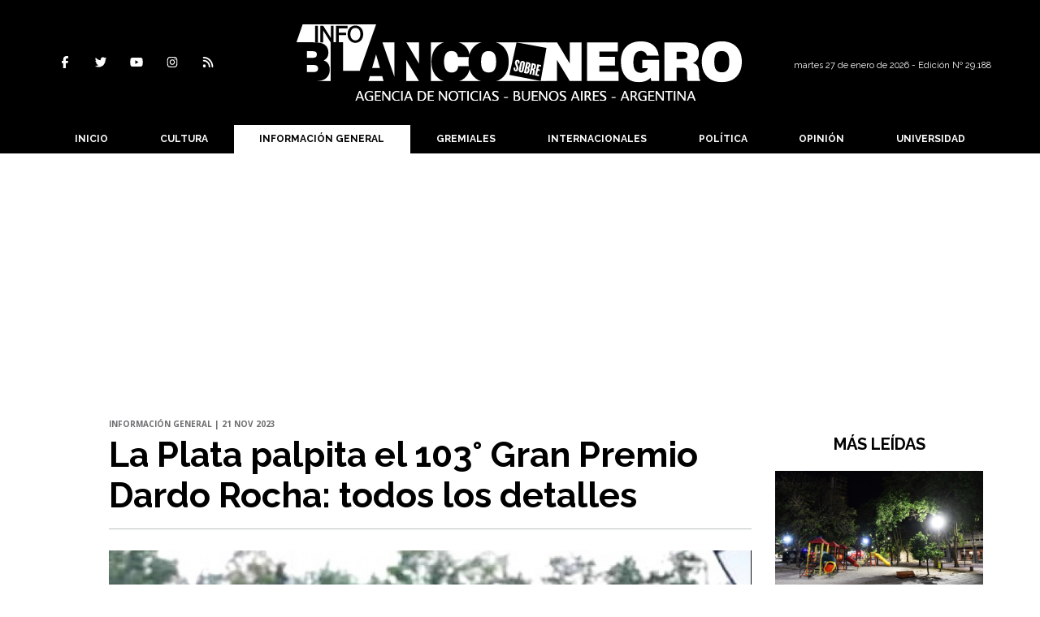

--- FILE ---
content_type: text/html; charset=utf-8
request_url: https://www.infoblancosobrenegro.com/nota/99731/la-plata-palpita-el-103-deg-gran-premio-dardo-rocha-todos-los-detalles/
body_size: 13736
content:
<!doctype html>
<html class="no-js" lang="es">

<head>

<base href="https://www.infoblancosobrenegro.com/">
<meta charset="utf-8">
<meta name="viewport"	 content="width=device-width , initial-scale=1, user-scalable=yes, minimum-scale=0.5, maximum-scale=2.0">
<meta name="language" content="es_ES"/>
<meta name="format-detection" content="telephone=no">
<meta name="generator" content="Vork.com.ar 2.0" />
<meta name="robots"	 content="index, follow" />
<meta itemprop="description" name="description" content="" />
<meta itemprop="keywords" name="keywords"content="La, Plata, palpita, el, 103°, Gran, Premio, Dardo, Rocha:, todos, los, detalles" />


<!-- Twitter Card data -->
<meta name="twitter:card" content="summary">
<meta name="twitter:site" content="@@infoblancosobre">
<meta name="twitter:title" content="La Plata palpita el 103° Gran Premio Dardo Rocha: todos los detalles - Info Blanco Sobre Negro">
<meta name="twitter:description" content="">
<meta name="twitter:creator" content="@@infoblancosobre">
<meta name="twitter:image" content="https://www.infoblancosobrenegro.com/uploads/noticias/2/2023/11/20231121171440_caballo-2.jpg">

<!-- Open Graph data -->
<meta property="og:title" content="La Plata palpita el 103° Gran Premio Dardo Rocha: todos los detalles - Info Blanco Sobre Negro" />
<meta property="og:type" content="article" />
<meta property="og:url" content="https://www.infoblancosobrenegro.com/nota/99731/la-plata-palpita-el-103-deg-gran-premio-dardo-rocha-todos-los-detalles/" />
<meta property="og:image" content="https://www.infoblancosobrenegro.com/uploads/noticias/2/2023/11/20231121171440_caballo-2.jpg" />
<meta property="og:description" content="" />
<meta property="og:site_name" content="Info Blanco Sobre Negro" />
<meta property="og:locale" content="es_LA" />

<meta name="news_keywords" content="La, Plata, palpita, el, 103°, Gran, Premio, Dardo, Rocha:, todos, los, detalles" />
<meta property="article:tag" content="La, Plata, palpita, el, 103°, Gran, Premio, Dardo, Rocha:, todos, los, detalles">
<meta property="article:section" content="Información General">
<link rel="canonical" href="https://www.infoblancosobrenegro.com/nota/99731/la-plata-palpita-el-103-deg-gran-premio-dardo-rocha-todos-los-detalles/">
<link rel="author" href="./humans.txt" />
<link rel="shortcut icon" href="./uploads/cliente/favicon/20210804110325_cropped-sin-titulo-1-mesa-de-trabajo-1.png" type="image/png">
<link rel="apple-touch-icon-precomposed" href="./uploads/cliente/touch-icons/apple-touch-icon-precomposed/20210804110325_cropped-sin-titulo-1-mesa-de-trabajo-1.png">
<link rel="apple-touch-icon-precomposed" sizes="72x72" href="./uploads/cliente/touch-icons/apple-touch-icon-72x72-precomposed/20210804110325_cropped-sin-titulo-1-mesa-de-trabajo-1.png">
<link rel="apple-touch-icon-precomposed" sizes="76x76" href="./uploads/cliente/touch-icons/apple-touch-icon-76x76-precomposed/20210804110325_cropped-sin-titulo-1-mesa-de-trabajo-1.png">
<link rel="apple-touch-icon-precomposed" sizes="114x114" href="./uploads/cliente/touch-icons/apple-touch-icon-114x114-precomposed/20210804110325_cropped-sin-titulo-1-mesa-de-trabajo-1.png">
<link rel="apple-touch-icon-precomposed" sizes="120x120" href="./uploads/cliente/touch-icons/apple-touch-icon-120x120-precomposed/20210804110325_cropped-sin-titulo-1-mesa-de-trabajo-1.png">
<link rel="apple-touch-icon-precomposed" sizes="152x152" href="./uploads/cliente/touch-icons/apple-touch-icon-152x152-precomposed/20210804110325_cropped-sin-titulo-1-mesa-de-trabajo-1.png">
<link rel="apple-touch-icon-precomposed" sizes="144x144" href="./uploads/cliente/touch-icons/apple-touch-icon-144x144-precomposed/20210804110325_cropped-sin-titulo-1-mesa-de-trabajo-1.png">
<link rel="apple-touch-icon" href="./uploads/cliente/touch-icons/touch-icon-192x192/20210804110325_cropped-sin-titulo-1-mesa-de-trabajo-1.png">
<link rel="stylesheet" href="./style/style_1744657198.min.css"> 
<link href="https://fonts.googleapis.com/css?family=Raleway:regular,700" rel="stylesheet">
<link href="https://fonts.googleapis.com/css?family=Open+Sans:regular,700" rel="stylesheet">

 <style>

 .ftitulo{ font-family: Raleway, sans-serif; }
 .ftitulo.bold, .ftitulo .bold{ font-weight: 700; }
 .fparrafo{ font-family: Open Sans, sans-serif; }
 </style>
  <link rel="stylesheet" href="./js/owlcarousel/assets/owl.carousel.min_1744657197.min.css"> 
	<link rel="stylesheet" href="./js/owlcarousel/assets/owl.theme.default.min_1744657197.min.css"> 
<script src="https://code.jquery.com/jquery-3.3.1.js"  integrity="sha256-2Kok7MbOyxpgUVvAk/HJ2jigOSYS2auK4Pfzbm7uH60="  crossorigin="anonymous"></script>
<title>La Plata palpita el 103° Gran Premio Dardo Rocha: todos los detalles - Info Blanco Sobre Negro</title>
<meta http-equiv="refresh" content="1800 ">

<link rel="stylesheet" href="./style/selection-sharer_1744657198.min.css"> 

	<script type="application/ld+json">
	{
	  "@context": "http://schema.org",
	  "@graph":[
			{
				"@type": "NewsArticle",
				"name":"Info Blanco Sobre Negro",
				"url":"https://www.infoblancosobrenegro.com/",
				"sameAs":[
					"https://www.facebook.com/Infoblancosobre/",
					"https://www.instagram.com/infoblancosobre/"
				],
				"logo":{
					"@type":"ImageObject",
					"@id":"https://www.infoblancosobrenegro.com/#logo",
					"inLanguage":"es-AR",
					"url":"./uploads/cliente/marca/20210813105119_info-blanco-sobre-negro-logo-ok.svg",
					"contentUrl":"./uploads/cliente/marca/20210813105119_info-blanco-sobre-negro-logo-ok.svg",
					"width": 214,
	        		"height": 60,
					"caption":"Info Blanco Sobre Negro"
				},
				"image":{
					"@id":"https://www.infoblancosobrenegro.com/#logo"
				}
			},

			{
				"@type":"WebSite",
				"@id":"https://www.infoblancosobrenegro.com/#website",
				"url":"https://www.infoblancosobrenegro.com/",
				"name":"Info Blanco Sobre Negro",
				"description":"Noticias, datos, comentarios, opinión, debate .  La Plata, Berisso, Ensenada, Provincia de Buenos Aires.",
				"publisher":{
				"@id":"https://www.infoblancosobrenegro.com/#organization"
			},
			"potentialAction":[
					{
						"@type":"SearchAction",
						"target":{
							"@type":"EntryPoint",
							"urlTemplate":"https://www.infoblancosobrenegro.com/resultados/?q={search_term_string}"
						},
					"query-input":"required name=search_term_string"
					}
				],
				"inLanguage":"es-AR"
			},

			{
				"@type":"ImageObject",
				"@id":"https://www.infoblancosobrenegro.com/uploads/noticias/2/2023/11/20231121171440_caballo-2.jpg",
				"inLanguage":"es-AR",
				"url":"https://www.infoblancosobrenegro.com/uploads/noticias/2/2023/11/20231121171440_caballo-2.jpg",
				"contentUrl":"https://www.infoblancosobrenegro.com/uploads/noticias/2/2023/11/20231121171440_caballo-2.jpg",
				"width":780,
				"height":446
			},


			{
				"@type":"WebPage",
				"@id":"https://www.infoblancosobrenegro.com/nota/99731/la-plata-palpita-el-103-deg-gran-premio-dardo-rocha-todos-los-detalles/#webpage",
				"url":"https://www.infoblancosobrenegro.com/nota/99731/la-plata-palpita-el-103-deg-gran-premio-dardo-rocha-todos-los-detalles/",
				"name":"La Plata palpita el 103° Gran Premio Dardo Rocha: todos los detalles - Info Blanco Sobre Negro - Info Blanco Sobre Negro",
				"isPartOf":{
					"@id":"https://www.infoblancosobrenegro.com/#website"
				},
				"primaryImageOfPage":{
					"@id":"https://www.infoblancosobrenegro.com/nota/99731/la-plata-palpita-el-103-deg-gran-premio-dardo-rocha-todos-los-detalles/#primaryimage"
				},
				"datePublished":"", 
				"description":"",
				"breadcrumb":{
					"@id":"https://www.infoblancosobrenegro.com/nota/99731/la-plata-palpita-el-103-deg-gran-premio-dardo-rocha-todos-los-detalles/#breadcrumb"
				},
				"inLanguage":"es-AR",
				"potentialAction":[
					{
						"@type":"ReadAction",
						"target":[
							"https://www.infoblancosobrenegro.com/nota/99731/la-plata-palpita-el-103-deg-gran-premio-dardo-rocha-todos-los-detalles/"
						]
					}
				]
			},

			{
				"@type":"BreadcrumbList",
				"@id":"https://www.infoblancosobrenegro.com/nota/99731/la-plata-palpita-el-103-deg-gran-premio-dardo-rocha-todos-los-detalles/#breadcrumb",
				"itemListElement":[
					{
					"@type":"ListItem",
					"position":1,
					"name":"Inicio",
					"item":"https://www.infoblancosobrenegro.com/"
					},
					{
					"@type":"ListItem",
					"position":2,
					"name":"La Plata palpita el 103° Gran Premio Dardo Rocha: todos los detalles - Info Blanco Sobre Negro"
					}
				]
			},

			{
				"@type":"Article",
				"@id":"https://www.infoblancosobrenegro.com/nota/99731/la-plata-palpita-el-103-deg-gran-premio-dardo-rocha-todos-los-detalles/#article",
				"isPartOf":{
					"@id":"https://www.infoblancosobrenegro.com/nota/99731/la-plata-palpita-el-103-deg-gran-premio-dardo-rocha-todos-los-detalles/#webpage"
				},
				"headline":"La Plata palpita el 103° Gran Premio Dardo Rocha: todos los detalles - Info Blanco Sobre Negro",
				"datePublished":"",
				"mainEntityOfPage":{
					"@id":"https://www.infoblancosobrenegro.com/nota/99731/la-plata-palpita-el-103-deg-gran-premio-dardo-rocha-todos-los-detalles/#webpage"
				},
				"publisher":{
					"@id":"https://www.infoblancosobrenegro.com/nota/99731/la-plata-palpita-el-103-deg-gran-premio-dardo-rocha-todos-los-detalles/#organization"
				},
				"image":{
					"@id":"https://www.infoblancosobrenegro.com/nota/99731/la-plata-palpita-el-103-deg-gran-premio-dardo-rocha-todos-los-detalles/#primaryimage"
				},
				"thumbnailUrl":"https://www.infoblancosobrenegro.com/uploads/noticias/2/2023/11/20231121171440_caballo-2.jpg",
				"articleSection":[
					"Información General"
				],
				"inLanguage":"es-AR"
			},

			{
				"@type":"Person",
				"@id":"https://www.infoblancosobrenegro.com/#/schema/person/9872b5799921e369f8f7385806fbc970",
				"name":"Info Blanco Sobre Negro"
			}


		]
	}
	</script>

<link rel="stylesheet" href="https://cdnjs.cloudflare.com/ajax/libs/OwlCarousel2/2.3.4/assets/owl.carousel.css">
<link rel="stylesheet" href="https://cdnjs.cloudflare.com/ajax/libs/OwlCarousel2/2.3.4/assets/owl.theme.default.min.css">
<style>.owl-theme .owl-nav.disabled+.owl-dots{
	margin-top:0px;
	margin-bottom:10px;
}</style>
<script src="https://cdnjs.cloudflare.com/ajax/libs/OwlCarousel2/2.3.4/owl.carousel.min.js"></script>
<script async src="https://pagead2.googlesyndication.com/pagead/js/adsbygoogle.js?client=ca-pub-4074173685826922" crossorigin="anonymous"></script>

<!-- Google tag (gtag.js) -->
<script async src="https://www.googletagmanager.com/gtag/js?id=G-PHR2HT7S6P"></script>
<script>
  window.dataLayer = window.dataLayer || [];
  function gtag(){dataLayer.push(arguments);}
  gtag('js', new Date());

  gtag('config', 'G-PHR2HT7S6P');
</script>
</head>
<!--                            
                               ====                         
                            =========                       
                        ====        ===                     
                     ====    +++++   ====                   
                   ===    ++++++++++   ===                  
                   ===   ++++++++++++    ===                
                    ===    +++++++++    ======              
                     ===    +++++     ==========            
                      ====        =====       ====    
                        ===    =====     +++    ====  
                        =========     ++++++++    ==== 
                        =======     ++++++++++++    ===
                      =========    +++++++++++++++    ===
                   =====     ====    +++++++++++++    ====
               ======         ====    ++++++++++      ====
            ======     ++++     ===    ++++++      ======
          =====      ++++++++    ====           ======
         ====     ++++++++++++    ====        ======
        ====     ++++++++++++++     ====   ======
        =====    +++++++++++++++    ===========
         ====    +++++++++++++     ========
          ====    ++++++++++       =====
           ====     ++++++       ======
            ====     +++       ======
             ====           ======
              ====        ======
               =====   =======
                ===========
                 ========            
                                                                        
 
 =============================================================================
 diseño y programación
 http://www.vork.com.ar
 info@vork.com.ar
 
 -->
<body class="bgbody nota">

<section class="ftitulo">
	<header class="d-none d-md-block bgprincipal" id="header_vorknews">
		<div class="boxed auto pl10 pr10 pt30 pb30">
			<div class="row">
				<div class="col-sm-4 equalheight tal modulo_redes_sociales align-middle">
					<div class="w100p">
						<div class="links_redes_sociales">
			<a class="dib" href="https://www.facebook.com/Infoblancosobre/" target="_blank">
		<span class="fa-stack fa-md mr dib">
		  <i class="fas cprincipal fa-circle fa-stack-2x"></i>
		  <i class="fab cwhite  fa-facebook-f fa-stack-1x fz15"></i>
		</span>
	</a>
	
		<a class="dib" href="https://twitter.com/infoblancosobre" target="_blank">
		<span class="fa-stack fa-md mr dib">
		  <i class="fas cprincipal fa-circle fa-stack-2x"></i>
		  <i class="fab cwhite  fa-twitter fa-stack-1x fz15"></i>
		</span>
	</a>
	
		<a class="dib" href="https://www.youtube.com/channel/UCgHfIx_Svq0YhbWiAwbUheQ" target="_blank">
		<span class="fa-stack fa-md mr dib">
		  <i class="fas cprincipal fa-circle fa-stack-2x"></i>
		  <i class="fab cwhite  fa-youtube fa-stack-1x fz15"></i>
		</span>
	</a>
	
		<a class="dib" href="https://www.instagram.com/infoblancosobre/" target="_blank">
		<span class="fa-stack fa-md mr dib">
		  <i class="fas cprincipal fa-circle fa-stack-2x"></i>
		  <i class="fab cwhite  fa-instagram fa-stack-1x fz15"></i>
		</span>
	</a>
	
		<a class="dib" href="./rss" target="_blank">
		<span class="fa-stack fa-md mr dib">
		  <i class="fas cprincipal fa-circle fa-stack-2x"></i>
		  <i class="fa cwhite fa-rss fa-stack-1x fz15"></i>
		</span>
	</a>
	</div>
					</div>
				</div>
				<!-- <div class="col-md-3 tac equalheight modulo_clima d-none d-md-flex">
					<div class="middle_magic">
						<div>
													</div>
					</div>
				</div> -->
				<div class="col-sm-5 equalheight modulo_logo">
					<div class="w100p vertical-center horizontal-center">
						<a href="./" class="db mr50" id="logo"><img src="./uploads/cliente/marca/20210813105119_info-blanco-sobre-negro-logo-ok.svg" width="550" class="db auto" alt="Info Blanco Sobre Negro" ></a>
					</div>
				</div>
				<div class="col-sm-3 equalheight modulo_buscador align-middle">
					<div class="vertical-center">
						<div class="tar pt5p w100p">
							<div class="fz11 lh18 tar mb5">
								<span class="capitalize cwhite">martes 27 de enero de 2026  - Edición Nº 29.188
</span>
							</div>
													</div>
					</div>
				</div>
			</div>
		</div>
		<div class="bgprincipal">
			
<script src="./js/menu_vorknews_1744657197.min.js"></script> 
<nav id="menu_header_vorknews" class="ftitulo fz12 ttu lh35 lsn tac auto boxed">
	<ul class="w100p" style="display: inline-flex;justify-content: space-between;">

			<li class="dib">
				<a class="tdn pl10 pr10 cwhite btn-principal db hover_menu bgprincipal  " href="./">Inicio</a>
			</li>
						<li class="dib ">
				<a class="tdn pl10 pr10 cwhite btn-principal db hover_menu bgprincipal "  href="./seccion/cultura/">Cultura</a>
							</li>
						<li class="dib ">
				<a class="tdn pl10 pr10 cwhite btn-principal db hover_menu bgprincipal active"  href="./seccion/informacion-general/">Información General</a>
							</li>
						<li class="dib ">
				<a class="tdn pl10 pr10 cwhite btn-principal db hover_menu bgprincipal "  href="./seccion/gremiales/">Gremiales</a>
							</li>
						<li class="dib ">
				<a class="tdn pl10 pr10 cwhite btn-principal db hover_menu bgprincipal "  href="./seccion/internacionales/">Internacionales</a>
							</li>
						<li class="dib ">
				<a class="tdn pl10 pr10 cwhite btn-principal db hover_menu bgprincipal "  href="./seccion/politica/">Política</a>
							</li>
						<li class="dib ">
				<a class="tdn pl10 pr10 cwhite btn-principal db hover_menu bgprincipal "  href="./seccion/opinion/">Opinión</a>
							</li>
						<li class="dib ">
				<a class="tdn pl10 pr10 cwhite btn-principal db hover_menu bgprincipal "  href="./seccion/universidad/">Universidad</a>
							</li>
				
	</ul>
</nav>
<script>
 $(document).ready(function() {
	 $("#menu_header_vorknews .menu-dropdown > a").click(function(e){
			e.preventDefault();
		});
		$("#menu_header_vorknews .menu-dropdown").hover(function(e){
			var text = $(this).find(".more").text();
			$(this).find(".more").text(
				text == "+" ? "-" : "+"
			);
 		});
	acomoda_menu();
 })
</script> 













<!-- Menu anterior -->
<!--<nav id="menu_header_vorknews" class="ftitulo fz12 ttu lh35 lsn tac auto boxed">
	<ul class="lsn">
		<div class="row around-xs ml0 mr0">
			<li class="col-xs">
				<a class="tdn cwhite btn-principal db hover_menu bgsecundario  " href="./">Inicio</a>
			</li>
						<li class="col-xs ">
				<a class="tdn cwhite btn-principal db hover_menu bgsecundario " href="./seccion/cultura/">Cultura</a>
							</li>
						<li class="col-xs ">
				<a class="tdn cwhite btn-principal db hover_menu bgsecundario active" href="./seccion/informacion-general/">Información General</a>
							</li>
						<li class="col-xs ">
				<a class="tdn cwhite btn-principal db hover_menu bgsecundario " href="./seccion/gremiales/">Gremiales</a>
							</li>
						<li class="col-xs ">
				<a class="tdn cwhite btn-principal db hover_menu bgsecundario " href="./seccion/internacionales/">Internacionales</a>
							</li>
						<li class="col-xs ">
				<a class="tdn cwhite btn-principal db hover_menu bgsecundario " href="./seccion/politica/">Política</a>
							</li>
						<li class="col-xs ">
				<a class="tdn cwhite btn-principal db hover_menu bgsecundario " href="./seccion/opinion/">Opinión</a>
							</li>
						<li class="col-xs ">
				<a class="tdn cwhite btn-principal db hover_menu bgsecundario " href="./seccion/universidad/">Universidad</a>
							</li>
					</div>
	</ul>
</nav>
<script>
 $(document).ready(function() {
	 $("#menu_header_vorknews .menu-dropdown > a").click(function(e){
			e.preventDefault();
		});
 })
</script>-->
		</div>
	</header>
<div class="w100p z9999 db dn-md" id="menu_header_fixed">
	<div class="barra_muestra_menu p10 bgprincipal ">
		<div class="row middle-xs">
			<a href="./" class="col-xs tal logo-botonera">
				<img src="./uploads/cliente/logo_botonera/20210810094650_info-blanco-sobre-negro-logo-cabecera.svg" alt="" class="ml10" style="height: 39px;" >
			</a>

			<div class="col-3 dn dn-lg">
				<div id="search" class="">
	<form action="./resultados/" class="posr"  method="get"  class="form-buscador">
		<input type="text" placeholder="Buscar" class="fz11 ftitulo bgwhite p9" name="q" required style="color: rgb(153, 153, 153);border:none;border-radius:0px;"><button type="submit" class="posa top right mr8 mt3  ctextlight" id="boton-buscador"><i class="fa fa-search"></i></button>
	</form>
</div>



<script>
$(function() {
	var form = $('.form-buscador');

	form.each(function(index) {
		$(this).vorkForm({
			sendMethod:   "submit",             			submitButton: "#boton-buscador", 			onErrors: function(m) {
			}
		});
	});
});
</script>
			</div>

			<div class="col-3 tar ftitulo cwhite pr10 fz15 bold lh18 dn dib-md ">
				<span class="capitalize">27/01/2026</span>  - Edición Nº 29.188
			</div>

			<a href="javascript:;" class="dib muestra_menu col tar last-xs">
				<i id="icon-menu" class="fa fa-bars fa-2x cwhite"></i>
			</a>
		</div>
		<div class="row">
		<nav class="menu-mobile fz12 ttu lh35 lsn tac  left dn bgsecundario" style="margin: auto;
    text-align: center;height:100vh;background:transparent;padding-top:50px;max-width: 450px !important;">
			<ul class="lsn">
				<li class="db">
					<a class="tdn cwhite btn-principal dib fz14 hover_menu w100p  bgprincipal bgprincipal-hover  " href="./">Inicio</a>
				</li>
									<li class="db ">
						<a class="tdn cwhite fz14 btn-principal dib hover_menu w100p  bgprincipal bgprincipal-hover " href="./seccion/cultura/">Cultura</a>
											</li>
									<li class="db ">
						<a class="tdn cwhite fz14 btn-principal dib hover_menu w100p  bgprincipal bgprincipal-hover active" href="./seccion/informacion-general/">Información General</a>
											</li>
									<li class="db ">
						<a class="tdn cwhite fz14 btn-principal dib hover_menu w100p  bgprincipal bgprincipal-hover " href="./seccion/gremiales/">Gremiales</a>
											</li>
									<li class="db ">
						<a class="tdn cwhite fz14 btn-principal dib hover_menu w100p  bgprincipal bgprincipal-hover " href="./seccion/internacionales/">Internacionales</a>
											</li>
									<li class="db ">
						<a class="tdn cwhite fz14 btn-principal dib hover_menu w100p  bgprincipal bgprincipal-hover " href="./seccion/politica/">Política</a>
											</li>
									<li class="db ">
						<a class="tdn cwhite fz14 btn-principal dib hover_menu w100p  bgprincipal bgprincipal-hover " href="./seccion/opinion/">Opinión</a>
											</li>
									<li class="db ">
						<a class="tdn cwhite fz14 btn-principal dib hover_menu w100p  bgprincipal bgprincipal-hover " href="./seccion/universidad/">Universidad</a>
											</li>
								<li class="db bgprincipal search-container" style="padding-top:30px;">
					<div id="search-mobile" class="p5 ">
						<form action="./resultados/" class="posr"  method="get" class="form-buscador" >
							<input type="text" style="border: none;border-radius: 0px;" placeholder="Buscar" id="input-buscar-mobile" class="fz11 ftitulo bgwhite p9 bdn" name="q" required="required" style="color: rgb(153, 153, 153);"><button type="submit" class="posa top right mr8 ctextlight" id="boton-buscador"><i class="fa fa-search"></i></button>
						</form>
					</div>

				</li>
				<li  style="padding-top:10px;">
				<div class="links_redes_sociales">
											<a class="dib" href="https://www.facebook.com/Infoblancosobre/" target="_blank">
						<span class="fa-stack fa-md mr dib">
						<i class="fas cprincipal fa-circle fa-stack-2x"></i>
						<i class="fab cwhite  fa-facebook-f fa-stack-1x fz18"></i>
						</span>
					</a>
					
										<a class="dib" href="https://twitter.com/infoblancosobre" target="_blank">
						<span class="fa-stack fa-md mr dib">
						<i class="fas cprincipal fa-circle fa-stack-2x"></i>
						<i class="fab cwhite  fa-twitter fa-stack-1x fz18"></i>
						</span>
					</a>
					
										<a class="dib" href="https://www.youtube.com/channel/UCgHfIx_Svq0YhbWiAwbUheQ" target="_blank">
						<span class="fa-stack fa-md mr dib">
						<i class="fas cprincipal fa-circle fa-stack-2x"></i>
						<i class="fab cwhite  fa-youtube fa-stack-1x fz18"></i>
						</span>
					</a>
					
										<a class="dib" href="https://www.instagram.com/infoblancosobre/" target="_blank">
						<span class="fa-stack fa-md mr dib">
						<i class="fas cprincipal fa-circle fa-stack-2x"></i>
						<i class="fab cwhite  fa-instagram fa-stack-1x fz18"></i>
						</span>
					</a>
					
										<a class="dib" href="./rss" target="_blank">
						<span class="fa-stack fa-md mr dib">
						<i class="fas cprincipal fa-circle fa-stack-2x"></i>
						<i class="fa cwhite fa-rss fa-stack-1x fz18"></i>
						</span>
					</a>
					</div>

				</li>
			</ul>
		</nav>
		</div>

	</div>
</div>
<script>
 let menu=false;
 $(document).ready(function() {
	 $(".menu-mobile .menu-dropdown > a").click(function(e){
			e.preventDefault();
			$(".menu-mobile>ul>li").not(".menu-dropdown, .search-container").slideToggle();
			$(this).siblings("ul").slideToggle();

			var text = $(this).find(".more").text();
			$(this).find(".more").text(
				text == "+" ? "-" : "+"
			);
		});
	$('#icon-menu').click(function (e) { 
		if(!menu){
			$('#icon-menu').removeClass('fa-bars');
			$('#icon-menu').addClass('fa-bars');
			menu=true;
		}else{
			$('#icon-menu').addClass('fa-bars');
			$('#icon-menu').removeClass('fa-bars');
			menu=false;
		}
	});
 })
</script>
<div class="bgcaja boxed auto">
	<section id="main" class="pb20">
		<div class="row">
			<div id="columna-noticia-1" class="col-12 col-md-9">
								<div class="row pb3p">
					<div class="pt3p pb3p col-offset-0 col-md-offset-1 col-12 col-md-11 nota-encabezado">
						<h4 class="fparrafo clightgrey bold fz10 lh15 ttu mb5">Información General | 21 nov 2023</h4>
						<h3 class="fparrafo cprincipal bold fz12 lh16 ttu mb5"></h3>
						<h1 class="ftitulo cblack fz43 mb15 bold lh50">La Plata palpita el 103° Gran Premio Dardo Rocha: todos los detalles</h1>
						<h2 class="fparrafo ctext fz18 lh25"></h2>
						<hr class="mt2p bdb bdtextlight">
					</div>
											<div class="col-offset-0 col-md-offset-1 col-12 col-md-11">
							<div class="owl-carousel owl-theme carousel-nota">
																							    <div class="item">
										<img src="./uploads/noticias/5/2023/11/20231121171440_caballo-2.jpg" class="maw100pc" alt="">
																			</div>
															</div>
						</div>
										<!-- TAGS -->
											<div class="col-12 col-md-10 col-md-offset-2 fz10 lh12">
							<div class="bdb bdtextlight tar mt5 pt8 pb8">
								<span class='cprincipal'>TAGS: </span>
								<a href="./tag/69/La Plata" class="ctext cprincipal-hover">LA PLATA</a>, <a href="./tag/301/Dardo Rocha" class="ctext cprincipal-hover">DARDO ROCHA</a>, <a href="./tag/141209/Gran Premio Hipódromo" class="ctext cprincipal-hover">GRAN PREMIO HIPóDROMO</a>							</div>
						</div>
										<div class="col-12 col-md-10 col-md-offset-2 fz10 lh12">
						<div class="bdb bdtextlight tar mb8 pt8 pb8">
							<div class="sharethis-inline-share-buttons"></div>
						</div>
					</div>
				</div>
								<div class="row">
					



					<script>
					$(function(){
						var div_relacionadas_internas=[];
												parrafos_nota = $('.texto_nota p').length;
						cada_tres = 3;
						$.each(div_relacionadas_internas, function( index, value ) {
						$('.texto_nota p:nth-child('+cada_tres+')').before(div_relacionadas_internas[index]);
						cada_tres = cada_tres+3;
						});
						consoe.log("pone");

					});
				</script>


					<div class="col-12 col-md-2 fparrafo fz10 lh14 posr ctext columnista">
											</div>


					<div class="col-12 col-md-10 fparrafo ctext fz16 lh28 mb20">
						<style>
							.wysiwyg figure video{
								width:100%;
							}
						</style>
						<div class="wysiwyg mb15 texto_nota" style="color:black;line-height:30px;">
														<p>El próximo 2 de diciembre se llevará a cabo el <strong>103° Gran Premio Dardo Rocha</strong>, que se realiza todos los años por el aniversario de La Plata y este año se pospuso por la segunda vuelta electoral. </p>

<p>A partir de este miércoles y hasta el viernes 24 de noviembre comenzará la inscripción, que tendrá un valor de cien mil pesos. En tanto, el lunes 27 de noviembre se podrá entregar la declaración de forfaits y el martes 28 de noviembre el compromiso de montas. </p>

<p>El monto del premio para el ganador del Premio Clásico Ciudad de La Plata será de 10 millones de pesos, para el segundo de cuatro millones de pesos, para el tercero de dos, para el cuarto de un millón cuatrocientos mil, para el quinto de un millón y para el sexto de 600.000 pesos.</p>

<p> </p>

<p style="text-align: center;"><img alt="" src="/vadmin/js/ckeditor/../../../uploads/ckeditor/2023/11/20231121170406_whatsapp-image-2023-11-21-at-4-42-48-pm.jpg" style="width: 730px; height: 730px;" /></p>

<p> </p>

<p>En tanto, el ganador del Premio Marcos Levalle se llevará seis millones de pesos, el segundo dos millones cuatrocientos mil pesos, el tercero un millón doscientos, el cuarto 840 mil, el quinto 600 mil y el sexto 360 mil. </p>

<p>Por último, para el ganador del Gran Premio Joaquín V. González habrá 14 millones de pesos y para el del Gran Premio Dardo Rocha Internacional 30 millones de pesos. Más información sobre la inscripción en este <strong><a href="http://www.hipodromolaplata.gba.gov.ar/Land/DR23deposito.php" rel="follow"><span style="color:#000000;">enlace</span></a></strong>.</p>

<h2><strong>Historia del Hipódromo</strong></h2>

<p> </p>

<p>Iniciada la construcción del Hipodromo de La Plata en enero de 1884, los trabajos terminaron veinte meses después, con una inversión de 80.000  pesos. Se fijó como fecha de apertura el 8 de septiembre de 1884.</p>

<p>Los aficionados concurrieron a la inauguración, que debió postergarse por las inundaciones provocadas por un huracán desatado cuatro días antes. La inauguración se corrió para el 14 del mismo mes. </p>

<p>El programa contó con el "Premio Inauguración" y el "Gran Premio Ciudad de La Plata" de los que salieron favorecidas dos potrancas pertenecientes a Don Eduardo Casey. </p>						</div>
						<div id="modulo_banners_bajo_noticia" class="">
</div>							<section id="facebook_comments">
				<span class="ctitulo fz22 bold ftitulo lh36 mb15">OPINÁ, DEJÁ TU COMENTARIO:</span>
		<div class="fb-comments" data-href="https://www.infoblancosobrenegro.com/nota/99731/la-plata-palpita-el-103-deg-gran-premio-dardo-rocha-todos-los-detalles/" data-width="auto" data-num-posts="7"></div>
	</section>
						<!-- Composite Start -->
<div id="M816316ScriptRootC1332095"></div>
<script src="https://jsc.mgid.com/i/n/infoblancosobrenegro.com.1332095.js" async></script>
<!-- Composite End -->
						       
						<span class="ctitulo fz22 bold ftitulo lh36 mt3p dib ttu mb15">Más Noticias</span>
						<section id="mas-noticias" class="pt2p">
							<article class="noticia-18 bdb bdtextlight pb2p mb4p has_image ">
	<a href="./nota/111425/todo-listo-para-el-comienzo-de-la-puesta-en-valor-del-teatro-del-lago-nbsp-de-la-plata/" class="db">
		<div class="row">
							<div class="col-12 col-md-3 mb10">
					<figure class="posr">
						<div class="ovh">
							<img src="./uploads/noticias/3/2026/01/20260126175303_teatro.jpg" class="d-block d-md-none" alt="Todo listo para el comienzo de la puesta en valor del Teatro del Lago de La Plata">
							<img src="./uploads/noticias/4/2026/01/20260126175303_teatro.jpg" class="d-none d-md-block" alt="Todo listo para el comienzo de la puesta en valor del Teatro del Lago de La Plata">
						</div>
					</figure>
				</div>
						<div class="col-12 col-md-9 mb10">
				<h3 class="fparrafo cprincipal fz11 lh20 ttu bold">Paseo del Bosque</h3>
				<h2 class="ftitulo bold ctitle fz22 lh30">Todo listo para el comienzo de la puesta en valor del Teatro del Lago de La Plata</h2>
			</div>
		</div>
	</a>
</article>
<article class="noticia-18 bdb bdtextlight pb2p mb4p has_image ">
	<a href="./nota/111431/licitaran-el-servicio-de-mantenimiento-de-alumbrado-publico-y-semaforos-de-la-plata/" class="db">
		<div class="row">
							<div class="col-12 col-md-3 mb10">
					<figure class="posr">
						<div class="ovh">
							<img src="./uploads/noticias/3/2026/01/20260126183253_luminarias-23.jpg" class="d-block d-md-none" alt="Licitarán el servicio de mantenimiento de alumbrado público y semáforos de La Plata">
							<img src="./uploads/noticias/4/2026/01/20260126183253_luminarias-23.jpg" class="d-none d-md-block" alt="Licitarán el servicio de mantenimiento de alumbrado público y semáforos de La Plata">
						</div>
					</figure>
				</div>
						<div class="col-12 col-md-9 mb10">
				<h3 class="fparrafo cprincipal fz11 lh20 ttu bold">Casi 50 mil millones de pesos de inversión</h3>
				<h2 class="ftitulo bold ctitle fz22 lh30">Licitarán el servicio de mantenimiento de alumbrado público y semáforos de La Plata</h2>
			</div>
		</div>
	</a>
</article>
<article class="noticia-18 bdb bdtextlight pb2p mb4p has_image ">
	<a href="./nota/111422/la-policia-detuvo-a-dos-ladrones-en-city-bell-luego-de-ser-descubiertos-intentando-nbsp-robar-una-nbsp-moto/" class="db">
		<div class="row">
							<div class="col-12 col-md-3 mb10">
					<figure class="posr">
						<div class="ovh">
							<img src="./uploads/noticias/3/2026/01/20260126103252_rre.jpg" class="d-block d-md-none" alt="La Policía detuvo a dos ladrones en City Bell luego de ser descubiertos intentando robar una moto">
							<img src="./uploads/noticias/4/2026/01/20260126103252_rre.jpg" class="d-none d-md-block" alt="La Policía detuvo a dos ladrones en City Bell luego de ser descubiertos intentando robar una moto">
						</div>
					</figure>
				</div>
						<div class="col-12 col-md-9 mb10">
				<h3 class="fparrafo cprincipal fz11 lh20 ttu bold">La Plata</h3>
				<h2 class="ftitulo bold ctitle fz22 lh30">La Policía detuvo a dos ladrones en City Bell luego de ser descubiertos intentando robar una moto</h2>
			</div>
		</div>
	</a>
</article>
						</section>
						<div id="modulo_banners_bajo_relacionadas" class="">
</div>						<div id="modulo_banners_bajo_comentarios" class="">
</div>					</div>
				</div>
			</div>
			<div id="columna-noticia-2" class="col-12 col-md-3 mt-md-20">
				<aside>
		<script type="text/javascript" src="js/encuestas.js"></script>
		<section id="encuestas" class="mb10 tac">
			<div id='encuesta' class=""></div>
		</section>
		<div id="modulo_banners_bajo_encuesta" class="">
</div></aside>
				<aside id="notas_mas_leidas" class="bgwhite p10 mb15 mt15">
    <h1 class="ttu tac cprincipal bold fz20 lh26 mb10">MÁS LEÍDAS</h1>
    <article class="noticia-12g pb4p pt4p has_image ">
	<a href="./nota/111431/licitaran-el-servicio-de-mantenimiento-de-alumbrado-publico-y-semaforos-de-la-plata/">
		<figure class="posr mb10">
			<div class="ovh">
				<img src="./uploads/noticias/3/2026/01/20260126183253_luminarias-23.jpg" alt="Licitarán el servicio de mantenimiento de alumbrado público y semáforos de La Plata" class="z9">
			</div>
		</figure>
		<div>
			<h2 class="ftitulo bold ctitle fz20 lh26">Licitarán el servicio de mantenimiento de alumbrado público y semáforos de La Plata</h2>
		</div>
		<div class="clear"></div>
	</a>
</article>
    <article class="noticia-12 bdt bdtextlight pb4p pt4p has_image ">
	<a href="./nota/111422/la-policia-detuvo-a-dos-ladrones-en-city-bell-luego-de-ser-descubiertos-intentando-nbsp-robar-una-nbsp-moto/" class="db">
		<div class="row">
			<figure class="col-4 posr">
				<div class="ovh">
					<img src="./uploads/noticias/4/2026/01/20260126103252_rre.jpg" alt="La Policía detuvo a dos ladrones en City Bell luego de ser descubiertos intentando robar una moto" class="z9">
				</div>
			</figure>
			<div class="pl4 col-8">
				<h4 class="ftitulo ctitle fz12 lh16">La Policía detuvo a dos ladrones en City Bell luego de ser descubiertos intentando robar una moto</h4>
				<span class="fz11 ctitle"></span>
			</div>

		</div>
	</a>
</article>
<article class="noticia-12 bdt bdtextlight pb4p pt4p has_image ">
	<a href="./nota/111425/todo-listo-para-el-comienzo-de-la-puesta-en-valor-del-teatro-del-lago-nbsp-de-la-plata/" class="db">
		<div class="row">
			<figure class="col-4 posr">
				<div class="ovh">
					<img src="./uploads/noticias/4/2026/01/20260126175303_teatro.jpg" alt="Todo listo para el comienzo de la puesta en valor del Teatro del Lago de La Plata" class="z9">
				</div>
			</figure>
			<div class="pl4 col-8">
				<h4 class="ftitulo ctitle fz12 lh16">Todo listo para el comienzo de la puesta en valor del Teatro del Lago de La Plata</h4>
				<span class="fz11 ctitle"></span>
			</div>

		</div>
	</a>
</article>
<article class="noticia-12 bdt bdtextlight pb4p pt4p has_image ">
	<a href="./nota/111432/un-estudio-senala-que-los-pinguinos-de-la-antartida-estan-adelantando-su-reproduccion-a-un-ritmo-nunca-antes-observado/" class="db">
		<div class="row">
			<figure class="col-4 posr">
				<div class="ovh">
					<img src="./uploads/noticias/4/2026/01/20260126203537_pinguino.jpg" alt="Un estudio señala que los pingüinos de la Antártida están adelantando su reproducción &quot;a un ritmo nunca antes observado&quot;" class="z9">
				</div>
			</figure>
			<div class="pl4 col-8">
				<h4 class="ftitulo ctitle fz12 lh16">Un estudio señala que los pingüinos de la Antártida están adelantando su reproducción &quot;a un ritmo nunca antes observado&quot;</h4>
				<span class="fz11 ctitle"></span>
			</div>

		</div>
	</a>
</article>
<article class="noticia-12 bdt bdtextlight pb4p pt4p has_image ">
	<a href="./nota/111421/se-esperan-maximas-por-encima-de-los-30-grados-hasta-el-sabado-en-la-plata/" class="db">
		<div class="row">
			<figure class="col-4 posr">
				<div class="ovh">
					<img src="./uploads/noticias/4/2026/01/20260126090809_a.jpg" alt="Se esperan máximas por encima de los 30 grados hasta el sábado en La Plata" class="z9">
				</div>
			</figure>
			<div class="pl4 col-8">
				<h4 class="ftitulo ctitle fz12 lh16">Se esperan máximas por encima de los 30 grados hasta el sábado en La Plata</h4>
				<span class="fz11 ctitle"></span>
			</div>

		</div>
	</a>
</article>
    <div class="clear"></div>
</aside>
<div id="modulo_banners_bajo_mas_leidas" class="">
</div>				
<script src="./js/vorkform/vorkform_1744657197.min.js"></script> 
<script type="text/javascript">
$(function() {
	$("#newsletter_form").vorkForm({
		errorClass: "error",                		sendMethod: "ajax",                 		submitButton: "#newsletter_submit", 		onSendEnd:function() {
			$('#newsletter_form').find('.boton').fadeOut(400)
			$('#newsletter_form').find('#newsletter_mail').val('Gracias!');
		}
	});
});
</script>

<div id="newsletter" class="p20 bgprincipal cfondo pt20 mb15">
	<h1 class="ftitulo fz24 lh26 cwhite">NEWSLETTER</h1>
	<p class="fz12 fparrafo cwhite">Suscríbase a nuestro boletín de noticias</p>
	<form id="newsletter_form" action="./ajax/newsletter.php" method="post" accept-charset="utf-8" class="posr">
		<input type="email" name="newsletter_mail" id="newsletter_mail" placeholder="Su email aquí" required="required" class="bdfondo bgwhite p8 fll ctext fparrafo fz12 g12"/>
		<a href="javascript:;" class="posa top right mr8 mt6" id="newsletter_submit"><i class="fa fa-chevron-right"></i></a>
		<div class="clear"></div>
	</form>
</div>
<div id="modulo_banners_bajo_newsletter" class="">
</div>				<div class="dn db-md">
									</div>
				<div class="ovh dn db-md">
									</div>
			</div>
		</div>
		<div id="modulo_banners_pie_de_pagina" class="">
</div>	</section>
</div>


<style type="text/css">
	.wysiwyg img{
			max-width: 100%;
			height: auto!important;
	}

	
	.wysiwyg div.embeddedContent {
		height: 0;
		overflow: hidden;
		padding-bottom: 56.25%;
		padding-top: 30px;
		position: relative;
    }
	.wysiwyg div.embeddedContent iframe, .wysiwyg div.embeddedContent object, .wysiwyg div.embeddedContent embed {
		height: 100%;
		left: 0;
		position: absolute;
		top: 0;
		width: 100%;
    }


	@media only screen and (max-width: 550px) {
		.relacionadas_internas{
			margin: 7% 0;
			padding: 10px 0 15px;
		}
		.relacionadas_internas > a .g3{
			width: 49.09457627%;
			padding-right: 10px;
		}
		.relacionadas_internas > a .g8{
			width: 49.09457627%;
			font-size: 16px;
			line-height: 21px;
		}

		.relacionadas_internas > a .g8 .volanta{
			display: none;
		}
	}
</style>
<footer class="bgblack bdrbl pt20 pb20">
	<div class="auto boxed">
		<div class="row">
			<div class="col-12 col-md-3 mb">
				<div class="vertical-center">
					<div class="w100p">
						<a href="./" class="dib w100p" id="logo"><img src="./uploads/cliente/logo_botonera/20210810094650_info-blanco-sobre-negro-logo-cabecera.svg" width="100%" alt="Info Blanco Sobre Negro" ></a>
					</div>
				</div>
			</div>
			<div class="col-12 col-md-9 tar social-container mb">
				<div class="links_redes_sociales">
			<a class="dib" href="https://www.facebook.com/Infoblancosobre/" target="_blank">
		<span class="fa-stack fa-md mr dib">
		  <i class="fas cprincipal fa-circle fa-stack-2x"></i>
		  <i class="fab cwhite  fa-facebook-f fa-stack-1x fz15"></i>
		</span>
	</a>
	
		<a class="dib" href="https://twitter.com/infoblancosobre" target="_blank">
		<span class="fa-stack fa-md mr dib">
		  <i class="fas cprincipal fa-circle fa-stack-2x"></i>
		  <i class="fab cwhite  fa-twitter fa-stack-1x fz15"></i>
		</span>
	</a>
	
		<a class="dib" href="https://www.youtube.com/channel/UCgHfIx_Svq0YhbWiAwbUheQ" target="_blank">
		<span class="fa-stack fa-md mr dib">
		  <i class="fas cprincipal fa-circle fa-stack-2x"></i>
		  <i class="fab cwhite  fa-youtube fa-stack-1x fz15"></i>
		</span>
	</a>
	
		<a class="dib" href="https://www.instagram.com/infoblancosobre/" target="_blank">
		<span class="fa-stack fa-md mr dib">
		  <i class="fas cprincipal fa-circle fa-stack-2x"></i>
		  <i class="fab cwhite  fa-instagram fa-stack-1x fz15"></i>
		</span>
	</a>
	
		<a class="dib" href="./rss" target="_blank">
		<span class="fa-stack fa-md mr dib">
		  <i class="fas cprincipal fa-circle fa-stack-2x"></i>
		  <i class="fa cwhite fa-rss fa-stack-1x fz15"></i>
		</span>
	</a>
	</div>
			</div>
		</div>


		<div class="col-12 mtg ptbg bdwhite bdt tac pt1p pb1p">
			<nav class="fz10 ttu">
		<a class="ftitulo bold fz11 tdn cwhite cprincipal-hover h_tdu mr1p ml1p  " href="./seccion/cultura/">Cultura</a>
		<a class="ftitulo bold fz11 tdn cwhite cprincipal-hover h_tdu mr1p ml1p  is_current" href="./seccion/informacion-general/">Información General</a>
		<a class="ftitulo bold fz11 tdn cwhite cprincipal-hover h_tdu mr1p ml1p  " href="./seccion/gremiales/">Gremiales</a>
		<a class="ftitulo bold fz11 tdn cwhite cprincipal-hover h_tdu mr1p ml1p  " href="./seccion/internacionales/">Internacionales</a>
		<a class="ftitulo bold fz11 tdn cwhite cprincipal-hover h_tdu mr1p ml1p  " href="./seccion/politica/">Política</a>
		<a class="ftitulo bold fz11 tdn cwhite cprincipal-hover h_tdu mr1p ml1p  " href="./seccion/opinion/">Opinión</a>
		<a class="ftitulo bold fz11 tdn cwhite cprincipal-hover h_tdu mr1p ml1p  " href="./seccion/universidad/">Universidad</a>
		<br>
		<a class="ftitulo bold fz11 tdn cwhite cprincipal-hover h_tdu mr1p ml1p  " href="./contacto/">Contacto</a>
	</nav>
		</div>

		<hr class="bdwhite bdt mb20">
		<div class="row">
			<div class="col-12 col-md-10 mb30">
				<div class="db dib-md tac tal-md mb20 mb-md-0">
									</div>
				<div class="fz10 lh18 cwhite db dib-md vam tac tal-md">
					<p><strong>Propietario:</strong> Nicolas Harispe<br />
<strong>Director Responsable:</strong> Nicolas Harispe<br />
<strong>Domicilio Legal:</strong> Calle 44 N 798, La Plata – BsAs – Arg<strong>r<br />
Registro de publicación intelectual: RL-2025-45260376-APN-DNDA#MJ</strong></p>				</div>
			</div>
			<div class="col-12 col-md-2 tac tar-md vam">
				<style>
a.vork{display: inline-block;width: 100px;height: 35px;white-space: nowrap;overflow: hidden;}
a.vork:hover >img{margin-top: -37px;}
</style>
<a href="http://www.vorknews.com.ar/" target="_blank" class="vork hbg mt-md-15" ><img src="./images/vork_logo.svg" width="100" class="vam" alt="Vorknews Sistema para diarios online" /></a>
			</div>
		</div>
	</div>

</footer>

</section>
<script>
	gtag('event', 'Información General', {
      'event_category': 'Seccion',
      'event_label': 'https://www.infoblancosobrenegro.com/nota/99731/la-plata-palpita-el-103-deg-gran-premio-dardo-rocha-todos-los-detalles/'
    });
</script>
<link rel="stylesheet" href="./js/fancybox/dist/fancybox_1744657197.min.css"> 
<script src="./js/fancybox/dist/fancybox_1744657197.min.js"></script> 
<!--.container -->
<script src="./js/functions_1744657197.min.js"></script> 
<div id="fb-root"></div>
<script>(function(d, s, id) {
  var js, fjs = d.getElementsByTagName(s)[0];
  if (d.getElementById(id)) return;
  js = d.createElement(s); js.id = id;
  js.src = "//connect.facebook.net/es_ES/sdk.js#xfbml=1&version=v2.7&appId=131595083601066";
  fjs.parentNode.insertBefore(js, fjs);
}(document, 'script', 'facebook-jssdk'));</script>
  <script type="text/javascript" src="./js/owlcarousel/owl.carousel.js"></script>
  <script type="text/javascript">
    $(document).ready(function() {
      $('.owl-carousel').owlCarousel({
        loop:true,
        margin:1,
        nav: true,
        dots: false,
        items: 1,
      });
    });
  </script>



<script type='text/javascript' src='https://platform-api.sharethis.com/js/sharethis.js#property=5f6cb8576d030b0012ecb4d3&product=inline-share-buttons' async='async'></script>


<script src="./js/fontawesome/js/all.min.js" crossorigin="anonymous"></script>
<!--
<script data-cfasync="false" type="text/javascript" id="clever-core">
    /* <![CDATA[ */
        (function (document, window) {
            var a, c = document.createElement("script"), f = window.frameElement;

            c.id = "CleverCoreLoader73552";
            c.src = "https://scripts.cleverwebserver.com/5c421fd63a9c265a65d8b184265648f7.js";

            c.async = !0;
            c.type = "text/javascript";
            c.setAttribute("data-target", window.name || (f && f.getAttribute("id")));
            c.setAttribute("data-callback", "put-your-callback-function-here");
            c.setAttribute("data-callback-url-click", "put-your-click-macro-here");
            c.setAttribute("data-callback-url-view", "put-your-view-macro-here");

            try {
                a = parent.document.getElementsByTagName("script")[0] || document.getElementsByTagName("script")[0];
            } catch (e) {
                a = !1;
            }

            a || (a = document.getElementsByTagName("head")[0] || document.getElementsByTagName("body")[0]);
            a.parentNode.insertBefore(c, a);
        })(document, window);
    /* ]]> */
    </script> 
	-->

</body>
</html>


--- FILE ---
content_type: text/html; charset=utf-8
request_url: https://www.google.com/recaptcha/api2/aframe
body_size: 267
content:
<!DOCTYPE HTML><html><head><meta http-equiv="content-type" content="text/html; charset=UTF-8"></head><body><script nonce="zasZp3dVwT8rv_WnqwfKGA">/** Anti-fraud and anti-abuse applications only. See google.com/recaptcha */ try{var clients={'sodar':'https://pagead2.googlesyndication.com/pagead/sodar?'};window.addEventListener("message",function(a){try{if(a.source===window.parent){var b=JSON.parse(a.data);var c=clients[b['id']];if(c){var d=document.createElement('img');d.src=c+b['params']+'&rc='+(localStorage.getItem("rc::a")?sessionStorage.getItem("rc::b"):"");window.document.body.appendChild(d);sessionStorage.setItem("rc::e",parseInt(sessionStorage.getItem("rc::e")||0)+1);localStorage.setItem("rc::h",'1769534882785');}}}catch(b){}});window.parent.postMessage("_grecaptcha_ready", "*");}catch(b){}</script></body></html>